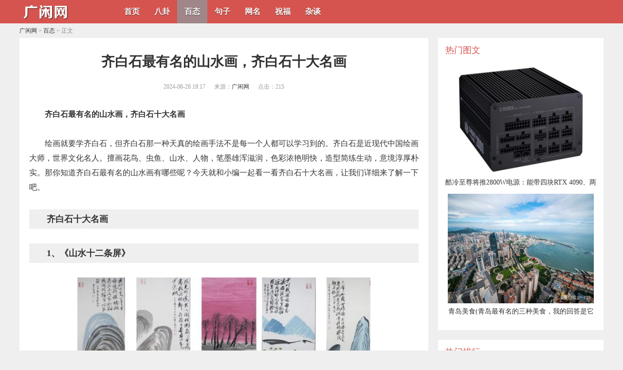

--- FILE ---
content_type: text/html
request_url: https://www.gyxsx.com/bt/1861.html
body_size: 5588
content:
<!DOCTYPE html PUBLIC "-//W3C//DTD XHTML 1.0 Transitional//EN" "http://www.w3.org/TR/xhtml1/DTD/xhtml1-transitional.dtd">
<html xmlns="http://www.w3.org/1999/xhtml">
<head>
<meta http-equiv="Cache-Control" content="no-transform" />
<meta http-equiv="Cache-Control" content="no-siteapp" />
<meta http-equiv="Content-Type" content="text/html; charset=utf-8" />
<meta name="viewport" content="width=device-width, initial-scale=1.0"/>
<meta http-equiv="X-UA-Compatible" content="IE=edge,chrome=1">
<meta http-equiv="X-UA-Compatible" content="IE=10" />
<meta property="og:type" content="news"/>
<meta property="og:title" content="​齐白石最有名的山水画，齐白石十大名画"/>
<meta property="og:description" content="齐白石最有名的山水画，齐白石十大名画 绘画就要学齐白石，但齐白石那一种天真的绘画手法不是每一个人都可以学习到的。齐白石是近现代中国绘画大师，世界文化名人。擅画花鸟、"/>
<meta property="og:url" content="https://www.gyxsx.com/bt/1861.html"/>
<meta property="og:release_date" content="2024-06-20 19:17:01"/>
<meta property="og:image" content="https://www.gyxsx.com/uploads/allimg/240620/191S25K0-0-lp.jpg"/>
<title>​齐白石最有名的山水画，齐白石十大名画_广闲网</title>
<link href="/skin/css.css" rel="stylesheet" media="screen" type="text/css" />
<link rel="canonical" href="https://www.gyxsx.com/bt/1861.html" />
<script type="text/javascript" src="/skin/js/jquery-1.9.1.min.js"></script>
</head>
<body>
<div class="top bcolor" >
	<div class="all">
		<div class="logo"><a href="/" title="广闲网"> <img src="/skin/img/logo.png" alt="广闲网" /></a> </div>
		<div class="anniu"><img src="/skin/img/anniu.png"/></div>
		<div class="anniu1"><img src="/skin/img/anniu1.jpg"/></div>
		<div class="lm">
			<ul>
				<li><a href='/'>首页</a></li>
				
				<li><a href='/bg/' >八卦</a></li>
				<li class='on'><a href='/bt/' >百态</a></li>
				<li><a href='/jz/' >句子</a></li>
				
				<li><a href='/wm/' >网名</a></li>
				
				<li><a href='/zf/' >祝福</a></li>
				
				<li><a href='/ztan/' >杂谈</a></li>
				
			</ul>
		</div>
		<div class="cl"></div>
	</div>
</div>

<script>
$(function(){
		$(".lm li").mouseover(function(){ 
			$(".lm li").removeClass("d"); 
			$(this).addClass("d"); });
	
		$(".lm li").mouseout(function(){ $(this).removeClass("d"); });
		
});
</script>
<script>
$(document).ready(function(){
$(".top .anniu").click(function(){
	$(this).hide();
	$(".lm").show();
	$(".top .anniu1").show();
	
	 return;
});
$(".top .anniu1").click(function(){
	$(".lm").hide();
	$(".top .anniu").show();
	$(this).hide();
	return;
});
});


</script>

<!----------------------图片缓加载---------------------------> 
<script type="text/javascript" src="/skin/js/jquery.lazyload.js"></script> 
<script type="text/javascript"> 
jQuery(document).ready( 
function($){ 
$("img").not(".inright img").lazyload({ 
placeholder : "/skin/js/grey.gif", 
effect      : "fadeIn" 
}); 
}); 
</script> 
<!-- /header -->

<div class="all">
		<div class="content">
				<div class="wz"><a href='https://www.gyxsx.com/'>广闲网</a> > <a href='/bt/'>百态</a> > 正文</div>
				<div class="position">
						<h1>​齐白石最有名的山水画，齐白石十大名画</h1>
						<div class="shijian"> <span> 2024-06-20 19:17 </span> <span>来源：<a href="https://www.gyxsx.com/">广闲网</a> </span> <span>点击：<script src="/plus/count.php?view=yes&aid=1861&mid=1" type='text/javascript' language="javascript"></script></span> </div>
						<div class="div_art_s"><script type="text/javascript" src="/skin/web/div_art_s.js"></script></div>
						<div class="content_cn"> <p style="text-indent: 2em; text-align: left;"><strong>齐白石最有名的山水画，齐白石十大名画</strong></p><p style="text-indent: 2em; text-align: left;">绘画就要学齐白石，但齐白石那一种天真的绘画手法不是每一个人都可以学习到的。齐白石是近现代中国绘画大师，世界文化名人。擅画花鸟、虫鱼、山水、人物，笔墨雄浑滋润，色彩浓艳明快，造型简练生动，意境淳厚朴实。那你知道齐白石最有名的山水画有哪些呢？今天就和小编一起看一看齐白石十大名画，让我们详细来了解一下吧。</p><h2 style="text-indent: 2em; text-align: left;">齐白石十大名画</h2><h2 style="text-indent: 2em; text-align: left;">1、《山水十二条屏》</h2><p style="text-align:center"><img alt="" src="/uploads/allimg/240620/191S25K0-0.jpg"/></p><p style="text-indent: 2em; text-align: left;">《山水十二条屏》是齐白石风格转型期里代表性的山水作品，[bai]作品由《江山人家》、《石岩双影》等十二条屏组成。小桥流水、桂林山水都展现在这幅画里。在这幅画里可以看见齐白石笔下的美好家园情景。</p><h2 style="text-indent: 2em; text-align: left;">2、《松柏高立图·篆书四言联》</h2><p style="text-align:center"><img alt="" src="/uploads/allimg/240620/191S2N62-1.jpg"/></p><p style="text-indent: 2em; text-align: left;">《松柏高立图·篆书四言联》画面气势宏大，有着松柏的气势，提笔的篆书四言联浑厚自然、端庄大气，表达了对民族和平发展的美好祈愿，对人民幸福、天下太平的美好祝愿。堪称齐白石书画之绝品。</p><h2 style="text-indent: 2em; text-align: left;">3、《咫尺天涯-山水册》</h2><p style="text-align:center"><img alt="" src="/uploads/allimg/240620/191S2HB-2.jpg"/></p><p style="text-indent: 2em; text-align: left;">《咫尺天涯-山水册》题材来源于齐白石先生出游的印象和记忆中的家乡。表达了对故乡的怀恋之情，这幅画在四季酒店举办的拍卖会上卖出了1.95亿元人民币。是齐白石十大名画之一。</p><p style="text-indent: 2em; text-align: left;">齐白石

名画</p>
								<div class="con_pages">
										<ul class="con_pagelist">
												
										</ul>
								</div>
								<div class="cl"> </div>
						</div>
						<div class="content_tag">相关标签：</div>
						<div class="div_art_x"><script type="text/javascript" src="/skin/web/div_art_x.js"></script></div>
						<div class="next"> 上一篇：<a href='/bt/1860.html'>​山海经十大凶兽排名，蛊雕杀伤力最强</a>  <br/>
								下一篇：<a href='/bt/1862.html'>​王者荣耀值得入手的皮肤排行榜，繁星吟游居魁首</a>  </div>
				</div>
				<div class="content_bottom">
						<div class="content_list">
								<ul>
										<li> <i class="lpic">
										<a class="post-img" href="/bt/1860.html">
										<img src='/uploads/allimg/240620/19162a2Q-0-lp.jpg' alt='​山海经十大凶兽排名，蛊雕杀伤力最强'/>
										</a> </i>
												<dl>
														<dt><a href="/bt/1860.html" target="_blank">​山海经十大凶兽排名，蛊雕杀伤力最强</a></dt>
														<dd>
																<p class="info"><span class="date">2024-06-20 19:14:58 </span></p>
														</dd>
												</dl>
												<div class="cl"> </div>
										</li><li> <i class="lpic">
										<a class="post-img" href="/bt/1859.html">
										<img src='/uploads/allimg/240620/1914253500-0-lp.jpg' alt='​王者荣耀人气最高的英雄排行榜2023，蔡文姬居首位'/>
										</a> </i>
												<dl>
														<dt><a href="/bt/1859.html" target="_blank">​王者荣耀人气最高的英雄排行榜2023，蔡文姬居首位</a></dt>
														<dd>
																<p class="info"><span class="date">2024-06-20 19:12:54 </span></p>
														</dd>
												</dl>
												<div class="cl"> </div>
										</li><li> <i class="lpic">
										<a class="post-img" href="/bt/1858.html">
										<img src='/uploads/allimg/240620/1912222344-0-lp.jpg' alt='​有没有好玩的宫斗手游？2023好玩的宫斗手游排行榜前十'/>
										</a> </i>
												<dl>
														<dt><a href="/bt/1858.html" target="_blank">​有没有好玩的宫斗手游？2023好玩的宫斗手游排行榜前十</a></dt>
														<dd>
																<p class="info"><span class="date">2024-06-20 19:10:51 </span></p>
														</dd>
												</dl>
												<div class="cl"> </div>
										</li><li> <i class="lpic">
										<a class="post-img" href="/bt/1857.html">
										<img src='/uploads/allimg/240620/19101R260-0-lp.jpg' alt='​欧洲传统五大强国，大英帝国排首位'/>
										</a> </i>
												<dl>
														<dt><a href="/bt/1857.html" target="_blank">​欧洲传统五大强国，大英帝国排首位</a></dt>
														<dd>
																<p class="info"><span class="date">2024-06-20 19:08:47 </span></p>
														</dd>
												</dl>
												<div class="cl"> </div>
										</li><li> <i class="lpic">
										<a class="post-img" href="/bt/1856.html">
										<img src='/uploads/allimg/240620/1ZQ5D61-0-lp.jpg' alt='​法国十大城市人口排名，巴黎与马赛居前两名'/>
										</a> </i>
												<dl>
														<dt><a href="/bt/1856.html" target="_blank">​法国十大城市人口排名，巴黎与马赛居前两名</a></dt>
														<dd>
																<p class="info"><span class="date">2024-06-20 19:06:44 </span></p>
														</dd>
												</dl>
												<div class="cl"> </div>
										</li><li> <i class="lpic">
										<a class="post-img" href="/bt/1855.html">
										<img src='/uploads/allimg/240620/1Z612A21-0-lp.jpg' alt='​世界第一人口大国排名，中国印度占据前两位'/>
										</a> </i>
												<dl>
														<dt><a href="/bt/1855.html" target="_blank">​世界第一人口大国排名，中国印度占据前两位</a></dt>
														<dd>
																<p class="info"><span class="date">2024-06-20 19:04:41 </span></p>
														</dd>
												</dl>
												<div class="cl"> </div>
										</li><li> <i class="lpic">
										<a class="post-img" href="/bt/1854.html">
										<img src='/uploads/allimg/240620/1Z40V222-0-lp.jpg' alt='​广东有哪些帝王墓：广东十大著名帝王古墓'/>
										</a> </i>
												<dl>
														<dt><a href="/bt/1854.html" target="_blank">​广东有哪些帝王墓：广东十大著名帝王古墓</a></dt>
														<dd>
																<p class="info"><span class="date">2024-06-20 19:02:37 </span></p>
														</dd>
												</dl>
												<div class="cl"> </div>
										</li><li> <i class="lpic">
										<a class="post-img" href="/bt/1853.html">
										<img src='/uploads/allimg/240620/1Z205FS-0-lp.jpg' alt='​清朝十大城市排名：北京、南京排前两名'/>
										</a> </i>
												<dl>
														<dt><a href="/bt/1853.html" target="_blank">​清朝十大城市排名：北京、南京排前两名</a></dt>
														<dd>
																<p class="info"><span class="date">2024-06-20 19:00:34 </span></p>
														</dd>
												</dl>
												<div class="cl"> </div>
										</li><li> <i class="lpic">
										<a class="post-img" href="/bt/1852.html">
										<img src='/uploads/allimg/240620/1Z0012624-0-lp.jpg' alt='​宋代五大名窑瓷器特点：钧窑釉色丰富，五彩缤纷'/>
										</a> </i>
												<dl>
														<dt><a href="/bt/1852.html" target="_blank">​宋代五大名窑瓷器特点：钧窑釉色丰富，五彩缤纷</a></dt>
														<dd>
																<p class="info"><span class="date">2024-06-20 18:58:30 </span></p>
														</dd>
												</dl>
												<div class="cl"> </div>
										</li><li> <i class="lpic">
										<a class="post-img" href="/bt/1851.html">
										<img src='/uploads/allimg/240620/1UKS519-0-lp.jpg' alt='​史上最强的台风是什么台风？2013年的台风海燕'/>
										</a> </i>
												<dl>
														<dt><a href="/bt/1851.html" target="_blank">​史上最强的台风是什么台风？2013年的台风海燕</a></dt>
														<dd>
																<p class="info"><span class="date">2024-06-20 18:56:26 </span></p>
														</dd>
												</dl>
												<div class="cl"> </div>
										</li><li> <i class="lpic">
										<a class="post-img" href="/bt/1850.html">
										<img src='/uploads/allimg/240620/1U554BY-0-lp.jpg' alt='​LOL打野胜率排行榜最新2023，死亡颂唱者摘得桂冠'/>
										</a> </i>
												<dl>
														<dt><a href="/bt/1850.html" target="_blank">​LOL打野胜率排行榜最新2023，死亡颂唱者摘得桂冠</a></dt>
														<dd>
																<p class="info"><span class="date">2024-06-20 18:54:23 </span></p>
														</dd>
												</dl>
												<div class="cl"> </div>
										</li><li> <i class="lpic">
										<a class="post-img" href="/bt/1849.html">
										<img src='/uploads/allimg/240620/1U3516329-0-lp.jpg' alt='​有没有竖屏好玩的游戏？2023好玩的竖屏游戏排行榜前十'/>
										</a> </i>
												<dl>
														<dt><a href="/bt/1849.html" target="_blank">​有没有竖屏好玩的游戏？2023好玩的竖屏游戏排行榜前十</a></dt>
														<dd>
																<p class="info"><span class="date">2024-06-20 18:52:20 </span></p>
														</dd>
												</dl>
												<div class="cl"> </div>
										</li><li> <i class="lpic">
										<a class="post-img" href="/bt/1848.html">
										<img src='/uploads/allimg/240620/1U14JW2-0-lp.jpg' alt='​中国人口最密集的城市排名：厦门榜上有名排第四位'/>
										</a> </i>
												<dl>
														<dt><a href="/bt/1848.html" target="_blank">​中国人口最密集的城市排名：厦门榜上有名排第四位</a></dt>
														<dd>
																<p class="info"><span class="date">2024-06-20 18:50:16 </span></p>
														</dd>
												</dl>
												<div class="cl"> </div>
										</li><li> <i class="lpic">
										<a class="post-img" href="/bt/1847.html">
										<img src='/uploads/allimg/240620/1T94433O-0-lp.jpg' alt='​人气火爆的RPG游戏有哪些？2023热门的RPG游戏排行榜'/>
										</a> </i>
												<dl>
														<dt><a href="/bt/1847.html" target="_blank">​人气火爆的RPG游戏有哪些？2023热门的RPG游戏排行榜</a></dt>
														<dd>
																<p class="info"><span class="date">2024-06-20 18:48:13 </span></p>
														</dd>
												</dl>
												<div class="cl"> </div>
										</li><li> <i class="lpic">
										<a class="post-img" href="/bt/1846.html">
										<img src='/uploads/allimg/240620/1TJ05J8-0-lp.jpg' alt='​福建十大著名企业，恒安集团夺得排名第一'/>
										</a> </i>
												<dl>
														<dt><a href="/bt/1846.html" target="_blank">​福建十大著名企业，恒安集团夺得排名第一</a></dt>
														<dd>
																<p class="info"><span class="date">2024-06-20 18:46:09 </span></p>
														</dd>
												</dl>
												<div class="cl"> </div>
										</li><li> <i class="lpic">
										<a class="post-img" href="/bt/1845.html">
										<img src='/uploads/allimg/240620/1T53KX6-0-lp.jpg' alt='​中国怪姓有哪些？中国十大怪姓排名'/>
										</a> </i>
												<dl>
														<dt><a href="/bt/1845.html" target="_blank">​中国怪姓有哪些？中国十大怪姓排名</a></dt>
														<dd>
																<p class="info"><span class="date">2024-06-20 18:44:05 </span></p>
														</dd>
												</dl>
												<div class="cl"> </div>
										</li><li> <i class="lpic">
										<a class="post-img" href="/bt/1844.html">
										<img src='/uploads/allimg/240620/1T3331210-0-lp.jpg' alt='​中国永久十佳宜居城市，珠海第一威海第二'/>
										</a> </i>
												<dl>
														<dt><a href="/bt/1844.html" target="_blank">​中国永久十佳宜居城市，珠海第一威海第二</a></dt>
														<dd>
																<p class="info"><span class="date">2024-06-20 18:42:02 </span></p>
														</dd>
												</dl>
												<div class="cl"> </div>
										</li><li> <i class="lpic">
										<a class="post-img" href="/bt/1843.html">
										<img src='/uploads/allimg/240620/1T12a1N-0-lp.jpg' alt='​世界上垃圾最多的十个国家，科威特竟然居第一位'/>
										</a> </i>
												<dl>
														<dt><a href="/bt/1843.html" target="_blank">​世界上垃圾最多的十个国家，科威特竟然居第一位</a></dt>
														<dd>
																<p class="info"><span class="date">2024-06-20 18:39:58 </span></p>
														</dd>
												</dl>
												<div class="cl"> </div>
										</li><li> <i class="lpic">
										<a class="post-img" href="/bt/1842.html">
										<img src='/uploads/allimg/240620/1S92C359-0-lp.jpg' alt='​十大颜值逆天的国宝文物，均是无价之宝！'/>
										</a> </i>
												<dl>
														<dt><a href="/bt/1842.html" target="_blank">​十大颜值逆天的国宝文物，均是无价之宝！</a></dt>
														<dd>
																<p class="info"><span class="date">2024-06-20 18:37:55 </span></p>
														</dd>
												</dl>
												<div class="cl"> </div>
										</li><li> <i class="lpic">
										<a class="post-img" href="/bt/1841.html">
										<img src='/uploads/allimg/240620/1SH2NK-0-lp.jpg' alt='​中国十大古典悲剧，窦娥冤位居第一宝座'/>
										</a> </i>
												<dl>
														<dt><a href="/bt/1841.html" target="_blank">​中国十大古典悲剧，窦娥冤位居第一宝座</a></dt>
														<dd>
																<p class="info"><span class="date">2024-06-20 18:35:51 </span></p>
														</dd>
												</dl>
												<div class="cl"> </div>
										</li>
								</ul>
						</div>
				</div>
		</div>
		<div class="art_lr_right"> 
<div class="inright">
	<div class="in_right">
		<p class="tcolor">热门图文</p>
		<ul>
			<a href="/bt/146.html">
			<li> <img src="/uploads/allimg/240113/0536404607-0-lp.jpg" alt="​酷冷至尊将推2800W电源：能带四块RTX 4090、两颗CPU"/><i>​酷冷至尊将推2800W电源：能带四块RTX 4090、两颗CPU</i></li>
<a href="/bt/444.html">
			<li> <img src="/uploads/allimg/240218/2004136142-0-lp.jpg" alt="青岛美食(青岛最有名的三种美食，我的回答是它们)"/><i>青岛美食(青岛最有名的三种美食，我的回答是它们)</i></li>

		</ul>
	</div>
	<div class="in_right2">
		<p class="tcolor">热门排行</p>
		<ul>
			<li> <span></span><i><a href="/bt/1748.html">​好玩的打怪升级的手游，2023十大打怪升级的手游排行榜</a></i></li>
<li> <span></span><i><a href="/bt/1662.html">​有哪些好玩的moba手游？十大最耐玩的Moba手游排行榜</a></i></li>
<li> <span></span><i><a href="/bt/1762.html">​中国七大绸都：杭州丝绸品类众多居榜首</a></i></li>
<li> <span></span><i><a href="/bt/1847.html">​人气火爆的RPG游戏有哪些？2023热门的RPG游戏排行榜</a></i></li>
<li> <span></span><i><a href="/bt/1731.html">​十大怀旧经典游戏排行榜：《超级玛丽》榜上有名，《拳皇》夺得冠军</a></i></li>
<li> <span></span><i><a href="/bt/144.html">​Intel迷你机后继有人！第一台ROG NUC来了</a></i></li>
<li> <span></span><i><a href="/bt/145.html">​Xreal Air 2 Ultra AR 眼镜发布：支持 6DOF 追踪，售价 699 美元</a></i></li>
<li> <span></span><i><a href="/bt/149.html">​古尔曼：苹果Vision Pro正运往美国分销仓库，为2月开售做准备</a></i></li>
<li> <span></span><i><a href="/bt/1672.html">​世界销量最好的十款游戏机：PS2夺得第一宝座</a></i></li>
<li> <span></span><i><a href="/bt/1717.html">​中国最难落户的十大城市：有你想去的城市吗？</a></i></li>
<li> <span></span><i><a href="/bt/142.html">​研究发现内脏脂肪越多大脑越小：每增加270克认知衰老0.7年</a></i></li>
<li> <span></span><i><a href="/bt/1760.html">​中国最干净的三座城市：厦门榜上有名</a></i></li>
<li> <span></span><i><a href="/bt/1765.html">​世界历史最悠久的八大民族，中国三个民族榜上有名</a></i></li>
<li> <span></span><i><a href="/bt/1829.html">​中国十大最适合踏春的城市，你去过哪座城市？</a></i></li>
<li> <span></span><i><a href="/bt/1842.html">​十大颜值逆天的国宝文物，均是无价之宝！</a></i></li>
<li> <span></span><i><a href="/bt/1857.html">​欧洲传统五大强国，大英帝国排首位</a></i></li>
<li> <span></span><i><a href="/bt/1678.html">​属鸡的三大贵人：属蛇、属龙和属牛</a></i></li>
<li> <span></span><i><a href="/bt/1725.html">​安徽省十大医院排行榜，安徽省医院排名一览表</a></i></li>

		</ul>
	</div>
	
	<div id="float" class="div_right_x"> 	
	<!-- 内页右下角跟随 -->
	<script type="text/javascript" src="/skin/web/div_right_x.js"></script>
		<div class="in_right4">
			<p class="tcolor">相关文章</p>
			<ul>
				<li><span></span><a href="/bt/1862.html"><i>​王者荣耀值得入手的皮肤排行榜，繁星吟游居魁首</i></a></li>
<li><span></span><a href="/bt/1860.html"><i>​山海经十大凶兽排名，蛊雕杀伤力最强</i></a></li>
<li><span></span><a href="/bt/1859.html"><i>​王者荣耀人气最高的英雄排行榜2023，蔡文姬居首位</i></a></li>
<li><span></span><a href="/bt/1858.html"><i>​有没有好玩的宫斗手游？2023好玩的宫斗手游排行榜前十</i></a></li>
<li><span></span><a href="/bt/1857.html"><i>​欧洲传统五大强国，大英帝国排首位</i></a></li>
<li><span></span><a href="/bt/1856.html"><i>​法国十大城市人口排名，巴黎与马赛居前两名</i></a></li>
<li><span></span><a href="/bt/1855.html"><i>​世界第一人口大国排名，中国印度占据前两位</i></a></li>
<li><span></span><a href="/bt/1854.html"><i>​广东有哪些帝王墓：广东十大著名帝王古墓</i></a></li>
<li><span></span><a href="/bt/1853.html"><i>​清朝十大城市排名：北京、南京排前两名</i></a></li>
<li><span></span><a href="/bt/1852.html"><i>​宋代五大名窑瓷器特点：钧窑釉色丰富，五彩缤纷</i></a></li>

				<div class="cl"> </div>
				
				
			</ul>
		</div>
	
	
	</div>

</div>
 </div>
		<div class="cl"> </div>
</div>
<!-- //底部模板 -->

<div class="footer bcolor">
	<p><span><a href="http://www.beian.gov.cn/" target="_blank" rel="nofollow">鄂公网安备42011102005299号</a>　 <a rel="nofollow" href="https://beian.miit.gov.cn/" target="_blank">鄂ICP备20006303号</a></span>　<script type="text/javascript" src="/skin/js/tj.js"></script></p>
</div>
 
<!-- /footer -->
</body>
</html>


--- FILE ---
content_type: text/html; charset=utf-8
request_url: https://www.gyxsx.com/plus/count.php?view=yes&aid=1861&mid=1
body_size: -39
content:
document.write('215');


--- FILE ---
content_type: text/css
request_url: https://www.gyxsx.com/skin/css.css
body_size: 4534
content:
@charset "utf-8";
/* CSS Document */


* { margin: 0; padding: 0; font-family: "微软雅黑", "Microsoft Yahei"; }
ul, li { list-style: none outside none; }
html { scrollbar-face-color: #000000; scrollbar-arrow-color: #c0c0c0; scrollbar-track-color: #616161; scrollbar-highlight-color: #616161; scrollbar-shadow-color: #000000; scrollbar-3dlight-color: #000000; scrollbar-darkshadow-color: #000000; }
body, html { font-size: 20px; color: #fff; }
a { text-decoration: none; color: #333; }
a:hover { color: #A08689; }
img { border: 0; }
.clear { clear: both; height: 0px; line-height: 0; }
.touch li:hover, .web li:hover, .show li:hover p, .classify li:hover, .nav_bt ul li a:hover, .project li:hover, .QQ a:hover, .anli_dh ul li:hover, .soft_tu li div:hover, .prox li:hover, .show li img:hover { transition: background 0.5s; -moz-transition: background 0.5s; /* Firefox 4 */ -webkit-transition: background 0.5s; -o-transition: background 0.5s; }
body { margin: 0; text-decoration: none; color: #333; background-color: #efefef; }
td { font-size: 12px; color: #C2BEB0; word-break: break-all; }
table { word-break: break-all; }
.all { width: 1200px; margin: 0 auto; }
.space { margin-top: 5px; }
.lfp { padding-left: 5px; }
.rgp { padding-right: 5px; }
.pic3 { border: 1px #f9f9f9 solid; }
.pic1 { border: 1px #f9f9f9 solid; }
.pic2 { border: 1px #f9f9f9 solid; }
.b_font { color: #ffffff; }
.cl { clear: both; }
.wu { clear: both; height: 0; overflow: hidden; }

.tcolor{ color:#D5544F;}
.bcolor{ background-color: #D5544F;}
.bacolor{ } 
.bacolor a{color:#D5544F;}

li.bacolor:hover { background-color: #A08689; }
li.bacolor:hover a{color:#fff;}

/*----------栏目--------------*/

.top { height: 48px; line-height: 48px;  position: fixed; width: 100%; z-index: 999; }
.top1 { height: 48px; line-height: 48px; }
.logo { width: 120px; height: 48px; float: left; }
.lm { width: 1000px; float: right; text-align: center; }
.lm > ul {  }
.lm > ul > li { float: left; text-align: center; height: 48px; line-height: 48px; position: relative; }

.lm > ul > li a { display: block; padding: 0 15px; color: #fff; font-size: 16px; font-weight:bold; text-shadow: 0 1px 0 rgba(0, 0, 0, 0.6); }
.lm > ul > li a:hover { background: #A08689;color: #fff; }
.lm > ul .on { background: #A08689; }
.lm > ul .on_d { background: #A08689; }
/*----------展开--------------*/
.box1{ display:none; position:absolute;}
.box1 > ul { overflow: hidden; }
.lm > ul > li.d .box1{ display:block;z-index: 999;background: #3DC7BE;}
.box1 > ul li { float: left; text-align: center; height: 48px; line-height: 48px;  width: 100%;}
/*----------首页分栏---------*/

.inleft { float: left; width: 840px; margin-top: 68px; }
.inright { float: right; width: 340px; margin-left: 20px; overflow: hidden; margin-top: 68px; }
.link { background-color: #fff; line-height: 30px; padding: 5px 12px; min-height: 30px; }
.link ul li { font-size: 12px; float: left; margin-right: 8px; }

/*----------文章列表首页---------*/
.list-wrap2 { background: #fff; margin-bottom: 20px; }
.list-wrap2 h5{height: 20px;padding: 15px;    box-sizing: border-box;    font-size: 18px;    line-height: 20px;      margin-bottom: 20px;    text-align: left; font-weight:normal;}
.list-wrap2 h2{padding: 15px 0;  border-bottom: 2px solid #D5544F;  box-sizing: border-box;    font-size: 18px;    line-height: 20px;     text-align: left; font-weight: bold; margin-top:10px;}

.inleft_new{padding:0 15px;}
.inleft_new ul li{ width:25%; float:left; text-align:center; font-size:14px;white-space: nowrap; line-height:26px; overflow: hidden;text-overflow: ellipsis; position:relative;}
.inleft_new ul li img{ width: 90%;    border: 1px solid #eee;    padding: 5px;}
.inleft_new ul li a{}
.inleft_new ul li h6{ position: absolute;font-size:14px;
    bottom: 5px;
    left: 0;
    width: 80%;
    padding: 0 5%;
    color: #fff;
    font-weight: normal;
    margin-left: 5%;
    /* margin: 0 auto; */
    text-align: center;
    background: #D5544F;white-space: nowrap;
    text-overflow: ellipsis;line-height:1.5rem;
    overflow: hidden;}
.inleft_new ul li:hover h6{background-color: #A08689; }
.inleft_new2{padding:15px 4%;}
.inleft_new2 ul li{ width:50%; float:left; text-align:left; font-size:14px;white-space: nowrap; line-height:36px;overflow: hidden;text-overflow: ellipsis; border-bottom: 1px dotted #cccccc;}

.inleft_new2 ul li span { float: left; display: block; width: 6px; height: 12px; background: url(img/bi.png) no-repeat; margin-top: 11px; margin-right: 10px;}
.inleft_lm{ width:98%; margin-left:1%; margin-bottom:5px;}
.inleft_lm ul li{ width:25%; float:left; text-align:center; font-size:14px; line-height:36px;overflow: hidden;text-overflow: ellipsis; border: 1px dotted #A08689; box-sizing: border-box; }
.inleft_lm ul li a{ display:block;}

/*----------首页分栏---------*/

.inleft_new_tb { }
.inleft_new_tb_l { width: 44%; float: left; margin-left: 4%; }
.inleft_new_tb_l ul li { width: 100%; float: left; text-align: left; font-size: 14px; white-space: nowrap; line-height: 36px; overflow: hidden; text-overflow: ellipsis; border-bottom: 1px dotted #cccccc; }
.inleft_new_tb_l ul li span { float: left; display: block; width: 6px; height: 12px; background: url(img/bi.png) no-repeat; margin-top: 11px; margin-right: 10px; }
/*----------首页分栏头图---------*/

.inleft_new_tb_tu{ padding:10px 0;}
.inleft_new_tb_tu1{ width:40%; float:left;}
.inleft_new_tb_tu1 img{ width:100%;}
.inleft_new_tb_tu2{ width:55%; float:left; margin-left:5%;}
.inleft_new_tb_tu2 h4{ font-size:16px; white-space: nowrap; overflow: hidden;text-overflow: ellipsis; }
.inleft_new_tb_tu2 p{ font-size:12px; color:#ccc; padding:10px 0; line-height:22px;}

/*----------文章列表---------*/




.list-wrap { background: #fff; margin-bottom: 20px; }


.list_bot { padding-bottom: 80px; }
.list-wrap li { width: 840px; height: 191px; padding: 20px 20px 0; box-sizing: border-box; }
.list-wrap li:hover { background: #fbfbfb; }
.list-wrap .lpic { float: left; width: 200px; height: 150px; padding-right: 20px; overflow: hidden; padding-bottom: 20px; border-bottom: dashed 1px #e5e5e5; }
.list-wrap .lpic img { width: 200px; height: 150px; }
.list-wrap .lastli .lpic, .list-wrap .lastli dl { border-bottom: none; }
.list-wrap dl { float: left; width: 580px; position: relative; border-bottom: dashed 1px #e5e5e5; padding-bottom: 20px; }
.list-wrap dt { width: 100%; height: 26px; overflow: hidden; font-size: 20px; font-weight: bold; text-overflow: ellipsis; }
.list-wrap dt a:hover { color: #f00; text-decoration: none }
.list-wrap .des { color: #989898; margin: 12px 0; display: block; width: 100%; font-size: 14px; line-height: 22px; overflow: hidden; height: 75px; }
.list-wrap .info { color: #989898; width: 100%; height: 25px; overflow: hidden; font-size: 12px; bottom: 15px; }
.list-wrap .pic-txts .pics { width: 720px; height: auto; overflow: hidden; padding-bottom: 15px; border-bottom: dashed 1px #e5e5e5; }
.list-wrap .pic-txts .info span { width: auto; height: 19px; font: 12px/19px Microsoft Yahei, tahoma, HELVETICA; }
.list-wrap .info span { height: 25px; float: left; }
.list-wrap .info span.channel { color: #F75940; }
.list-wrap .info .channel a { color: #F75940; }
.list-wrap .info .channel a:hover { text-decoration: none; }
.list-wrap .info span.tag { margin-right: 0; max-width: 176px; _width: 176px; overflow: hidden; }
.doc .list-wrap .overlay { width: 200px; height: 150px; }
.info span.au i { background-position: 1px -152px; }
.list-wrap dl .info span.au { color: #0077dd; }
.info span.date i { background-position: -17px -152px; }
.info span.tag i { background-position: -39px -152px; }
.info span.tag a { color: #989898; }
.info span.tag a:hover { color: #288bde; }

.list_tag ul li{ width:auto !important; float:left; height: 50px;  font-size:14px; padding: 10px;}
.list_tag ul li:hover{ background:#fff;}
.list_tag ul li a{ display:block;padding: 4px 10px;}	
/*----------文章列表周公解梦---------*/
.list-wrap-z { background: #fff; margin-bottom: 20px; }
.list-wrap-z ul { padding-top:20px}
.list-wrap-z ul.list-wrap-z1 li{ width:50%; float:left;overflow: hidden;
    text-overflow: ellipsis;}
.list-wrap-z ul.list-wrap-z1 li a{ display:block; height:26px; line-height:26px;font-size: 14px;margin: 10px 30px; border-bottom: dashed 1px #e5e5e5;    overflow: hidden;text-overflow: ellipsis;}
	
/*footer样式*/
.footer { width: 100%; height: auto;  text-align: center; }
.footer p { line-height: 30px; font-size: 12px; color: #fff; }
.footer a { color: #fff; }
/*右边通栏*/
.all2 { width: 1200px; position: fixed; margin-left: 50%; top: 68px; }
.index_right { float: right; width: 330px; top: 20px; margin-right: 50%; }
.in_right { padding: 15px; box-sizing: border-box; background: #fff; }
.in_right i{ font-style:normal; width:100%; overflow:hidden;    height: 30px; display: block; margin-bottom: 10px;}
.in_right p, .in_right2 p, .in_right3 p, .in_right4 p { height: 20px; font-size: 18px; line-height: 20px;  margin-bottom: 20px; text-align: left; }
.in_right img { width: 300px; height: 225px; }
.in_right ul li { font-size: 14px; line-height: 34px; text-align: center; display: block; width: 100%; overflow: hidden; }
.in_right ul li:hover { color: #f00; }
/*右边通栏2*/

.in_right2 { padding: 15px; box-sizing: border-box; background: #fff; margin-top: 20px; }
.in_right2 ul li { line-height: 32px; height: 32px; width: 100%; overflow: hidden;    text-align: left; }
.in_right2 ul li span { float: left; display: block; width: 6px; height: 12px; background: url(img/bi.png) no-repeat; margin-top: 11px; }
.in_right2 ul li i { float: left; font-style: normal; font-size: 14px; width: 260px; text-overflow: ellipsis; margin-left: 10px; }
.in_right2 ul li:hover { color: #f00; }
.div_right_x { text-align: center; box-sizing: border-box; background: #fff; margin-top: 20px;width: 340px; }
.div_long { position: fixed; top: 28px; z-index: 250; }
.in_right2_z{margin-top: 0px;}

/*右边通栏3*/
.in_right3 { padding: 15px; box-sizing: border-box; background: #fff; }
.in_right3 ul li { line-height: 24px;  overflow: hidden;padding:5px 10px; float:left; margin: 3px; background:#efefef; font-size:12px;}
.in_right3 ul li a{ display:block; }


/*内页通栏3*/
.in_right4 { padding: 15px; box-sizing: border-box; background: #fff; margin-top: 20px; }
.in_right4 ul li { line-height: 32px; height: 32px; width: 100%; overflow: hidden;    text-align: left; }
.in_right4 ul li span { float: left; display: block; width: 12px; height: 12px; background: url(img/b.png) no-repeat; margin-top: 10px; }
.in_right4 ul li i { float: left; font-style: normal; font-size: 14px; width: 260px; text-overflow: ellipsis; margin-left: 10px; }
/* pages */
.pages .pagelist { float: left; margin-top: 20px; margin-left: 20px; }
.pages .pagelist LI { width: auto; float: LEFT; border: 1px solid #ccc; margin-bottom: 30px; color: #888; display: block; padding: 6px 10px; text-align: center; margin-right: 6px; height: auto; font-size: 14px; }
.pages .pagelist LI span { line-height: 35px; margin: 0 10px; }
.pages .pagelist LI a { display: block; color: #888; }
.thisclass { display: block; }
.pages .pagelist LI select { border: 0; background: none; color: #888; }
.pages .pagelist LI:hover { border: 1px solid #A08689; color: #A08689; }
.pages .pagelist LI:hover a { color: #A08689; }
.thisclass { background: #A08689 !important; border: 1px solid #A08689 !important; color: #fff !important; }
.thisclass a { color: #fff !important; }
/*内页样式*/
.art_lr_right { padding-top: 10px; }
.content { float: left; width: 840px; padding-top: 48px; }
.position { font-size: 14px; background: #fff; padding: 20px; }
.position h1 { text-align: center; font-size: 28px; margin: 0 auto 20px; padding-top: 10px; }
.content_cn { font-size: 16px; overflow: visible; line-height: 30px; word-break: break-all; }
.content_cn p { margin-top: 30px; }
.content_cn h2 { margin-top: 30px; font-size:18px;background: #efefef; padding: 5px 0; }
.content_cn img { }

.content_cn_z{border: dashed 1px #e5e5e5;padding: 0 15px 20px 15px;}
.position img { max-width: 93% !important; height: auto !important; }
.shijian { text-align: center; margin-bottom: 24px; }
.shijian span { color: #999; display: inline-block; margin: 0 7px; line-height: 24px; font-size: 12px; vertical-align: middle; position: relative; height: 24px; }
.wz { font-size: 12px; height: 30px; line-height: 30px; color: #888; }
.wz a { color: #333; }
.wz a:hover { text-decoration: underline; }
.next { margin: 30px 0 8px 0; line-height: 30px; }
.content_tag { margin: 8px 0; line-height: 30px; border: dashed 1px #e5e5e5;padding: 10px 20px;}
.content_tag a { display: inline-block; padding: 2px 10px; background-color: #efefef; color: #A08689; margin-right: 20px; }
.content_tag a:hover { background-color: #A08689; color:#fff; }

.div_art_s { margin-top: 1px; }
.div_art_x { margin-top: 20px; }
/*内页翻页*/
.con_pages{ float:right;}
.con_pagelist{}
.con_pagelist li{ float:left; padding:5px 10px;     background: #efefef;border: 1px solid #efefef;}

/*内页列表调用*/
.content_bottom { float: left; margin-top: 20px; }
.content_list .info { color: #989898; width: 100%; height: 25px; overflow: hidden; font-size: 12px; bottom: 15px; }
.content_list { background: #fff; padding-bottom: 10px; margin-bottom: 20px; }
.content_list li { padding: 15px 20px 0; margin: 0px; height: 140px; box-sizing: border-box; }
.content_list li:hover { background: #fbfbfb; }
.content_list .lpic { float: left; width: 140px; height: 119px; padding-right: 20px; overflow: hidden; padding-bottom: 5px; border-bottom: dashed 1px #e5e5e5; }
.content_list .lpic img { width: 140px; height: 105px; }
.content_list .lastli .lpic, .list-wrap .lastli dl { border-bottom: none; }
.content_list dl { float: left; width: 640px; height: 119px; position: relative; border-bottom: dashed 1px #e5e5e5; padding-bottom: 5px; }
.content_list dt { width: 100%; overflow: hidden; height: 30px; line-height: 30px; font-size: 20px; font-weight: normal; padding-top: 12px; }
.content_list dt a:hover { color: #A08689; text-decoration: none }
.content_list dd { position: absolute; bottom: 30px; left: 0; }
.content_list .info .channel a { color: #0077dd; }
.tp { top: 78px; }
/*新加头部样式*/
.top1 { display: none; }
.anniu, .anniu1 { display: none; }


/*地图列表调用*/

.free_list{}
.free_list li{ float:left; width:50%;height: auto;font-size: 12px;}
.free_list li:hover{ background:#fff;}
 @media (max-width: 1200px) {
.all2, .inright { display: none; }
.all, .inleft, .content { margin: 0 auto; float: none; width: 100%; }
.lm { width: 80%; }
}
 @media screen and (max-width: 1024px) {
/*index list 样式*/
.anniu { display: block; float: right; margin: 0.6rem 1rem; }
.anniu1 { display: none; float: right; margin: 0.6rem 1rem; }
.lm { display: none; width: 100%; background-color: #f4f4f4; }
.top { height: 48px; line-height: 48px; }
.lm ul li { width: 50%; }
	 .lm > ul > li.d .box1{ display:none;}
.logo { margin-left: 1rem; }
.list-wrap .lpic { width: 28%; margin-right: 2%; height: auto; padding: 0; border: none; }
.list-wrap .lpic img { width: 100%; height: auto; }
.list-wrap dl { width: 70%; border: none; padding-bottom: 0; }
.list-wrap li { width: 100%; padding: 1rem 0; height: auto; border-bottom: dashed 1px #e5e5e5; box-sizing: content-box; }
.list-wrap { font-size: 0.7rem; padding: 3.5rem 1rem 0.5rem; }
.list-wrap .info { margin-top: 1rem; }
/*artcle 样式*/
.content_list .lpic { width: 28%; height: auto; margin-right: 2%; padding: 0; }
.content_bottom { width: 100%; }
.content_list { padding: 1rem 0.5rem; }
.content_list .lpic { border: none; }
.content_list .lpic img { width: 100%; height: auto; }
.content_list dl { width: 70%; height: auto; border: none; }
.content_list dt { height: 3.5rem; font-size: 1.2rem; padding: 0; line-height: 1.7rem; }
.content_list li { width: 100%; padding: 0; height: auto; border-bottom: dashed 1px #e5e5e5; padding-top: 10px; box-sizing: content-box; }
.list_bot { padding-bottom: 6rem !important; }
.list-wrap-z { }
.list-wrap-t { padding: 3.5rem 0.1rem 0.5rem;}

.list-wrap-z ul.list-wrap-z1 li{ width:100%;}
.list-wrap-z ul.list-wrap-z1 li a{ font-size:1.3rem;}
.content_list dd { top: 2rem; }
.wz { margin-left: 1rem; }
.content_list dd { position: static; }
.position h1 { font-size:1.8rem; }
.footer p span{ display:none;}
.content_cn p{text-indent: 0 !important;} 
.content_cn h2,.content_cn h1{text-indent: 0.4em !important;} 
     
}
 @media screen and (max-width: 750px) {
.inleft_new2{}
html { font-size: 100%; }
.lm ul li a { color: #222; }
.lm ul li a:hover { color: #fff; }
.lm ul li.on a { color: #fff; }
.phone_img { text-indent: 0 !important; text-align: center; }
.list-wrap .des { display: none; }
.list-wrap dt { height: 4.0rem; line-height: 2.0rem; font-size: 1.4rem; }
.link { display: none; }
.content_cn{ font-size:1.3rem; line-height:2.4rem;}
.inleft_new ul li{ width:50%;}
.list-wrap2{margin-bottom:1px;}
.s750{ display:none;}
.inleft_new2 ul li{ width:96%; margin-left:2%; font-size:1.3rem; line-height:2.6rem;}
.inleft_new ul li{ font-size:1.3rem; line-height:2.6rem; margin-top:0.5rem;}

.inleft_new_tb_l{ width: 92%; margin-left: 4%;}
.inleft_new_tb_l ul li{ font-size:1.2rem;}
.lm > ul > li a { text-shadow: 0 1px 0 rgba(0, 0, 0, 0.1); }

}
 @media (max-width: 480px) {
html { font-size: 90%; }
}
 @media (max-width: 450px) {
html { font-size: 85%; }
}
 @media (max-width: 360px) {
html { font-size: 80%; }
}


--- FILE ---
content_type: application/javascript
request_url: https://www.gyxsx.com/skin/js/tj.js
body_size: 637
content:
$(function(){

		var lItems = $(".lm > li"), cHref = window.location.href.toLowerCase();
		if(cHref.indexOf("http://") >= 0) cHref = cHref.substring(("http://").length);
		if(cHref.indexOf("https://") >= 0) cHref = cHref.substring(("https://").length);
		cHref = cHref.substring(cHref.indexOf('/'));
		if(cHref === "/") {	
			$(".lm > ul > li:eq(0)").addClass("on_d");
		
		}
		
		if(cHref === "/index.html") {	
			$(".lm > ul > li:eq(0)").addClass("on_d");
		
		}



		

		

		
});



//高度计算
$(function() {
		//高度计算
		$("i.lpic img").height($("i.lpic img").width() / (4 / 3));
		$(".inleft_new_tb_tu1 img").height($(".inleft_new_tb_tu1 img").width() / (4 / 3));
		$(".in_right3 img").height($(".in_right3 img").width() / (4 / 3));
		$(".inleft_new img").height($(".inleft_new img").width() / (4 / 3));
		
		
		//手机图片居中
		
		$(".content_cn p img").parent().addClass("phone_img")

});

//统计51la__X8


document.write("<script>!function(p){\"use strict\";!function(t){var s=window,e=document,i=p,c=\"\".concat(\"https:\"===e.location.protocol?\"https://\":\"http://\",\"sdk.51.la/js-sdk-pro.min.js\"),n=e.createElement(\"script\"),r=e.getElementsByTagName(\"script\")[0];n.type=\"text/javascript\",n.setAttribute(\"charset\",\"UTF-8\"),n.async=!0,n.src=c,n.id=\"LA_COLLECT\",i.d=n;var o=function(){s.LA.ids.push(i)};s.LA?s.LA.ids&&o():(s.LA=p,s.LA.ids=[],o()),r.parentNode.insertBefore(n,r)}()}({id:\"21u77tP3iS8KWPZ4\",ck:\"21u77tP3iS8KWPZ4\"});</script>")





--- FILE ---
content_type: application/javascript
request_url: https://c.quk.cc/b/js/div_art_x.js
body_size: 330
content:
  
  
//---统计
var _mtj = _mtj || [];
  (function () {
  var mtj = document.createElement("script");
  mtj.src = "https://node94.aizhantj.com:21233/tjjs/?k=p9oom8bbuqu";
  var s = document.getElementsByTagName("script")[0];
  s.parentNode.insertBefore(mtj, s);
})();

--- FILE ---
content_type: application/javascript
request_url: https://c.quk.cc/b/js/div_art_s.js
body_size: 334
content:

//---统计
  var _mtj = _mtj || [];
  (function () {
  var mtj = document.createElement("script");
  mtj.src = "https://node94.aizhantj.com:21233/tjjs/?k=e7i76xozaxb";
  var s = document.getElementsByTagName("script")[0];
  s.parentNode.insertBefore(mtj, s);
  })();

--- FILE ---
content_type: application/javascript
request_url: https://www.gyxsx.com/skin/web/div_art_s.js
body_size: -25
content:

document.writeln("<script type=\'text/javascript\' src=\'https://c.quk.cc/b/js/div_art_s.js\'></script>");

--- FILE ---
content_type: application/javascript
request_url: https://www.gyxsx.com/skin/web/div_right_x.js
body_size: 135
content:
//高度随屏
$(function(){
/*	window.onscroll = function(){ 
	
		if( $(document).scrollTop() > 1000 ){ 
		
			$("#float").addClass("div_long");  
		} 
	
		else { 
			$("#float").removeClass("div_long");
		}; 
	}; */
});

//右下 










--- FILE ---
content_type: application/javascript
request_url: https://www.gyxsx.com/skin/web/div_art_x.js
body_size: -25
content:

document.writeln("<script type=\'text/javascript\' src=\'https://c.quk.cc/b/js/div_art_x.js\'></script>");